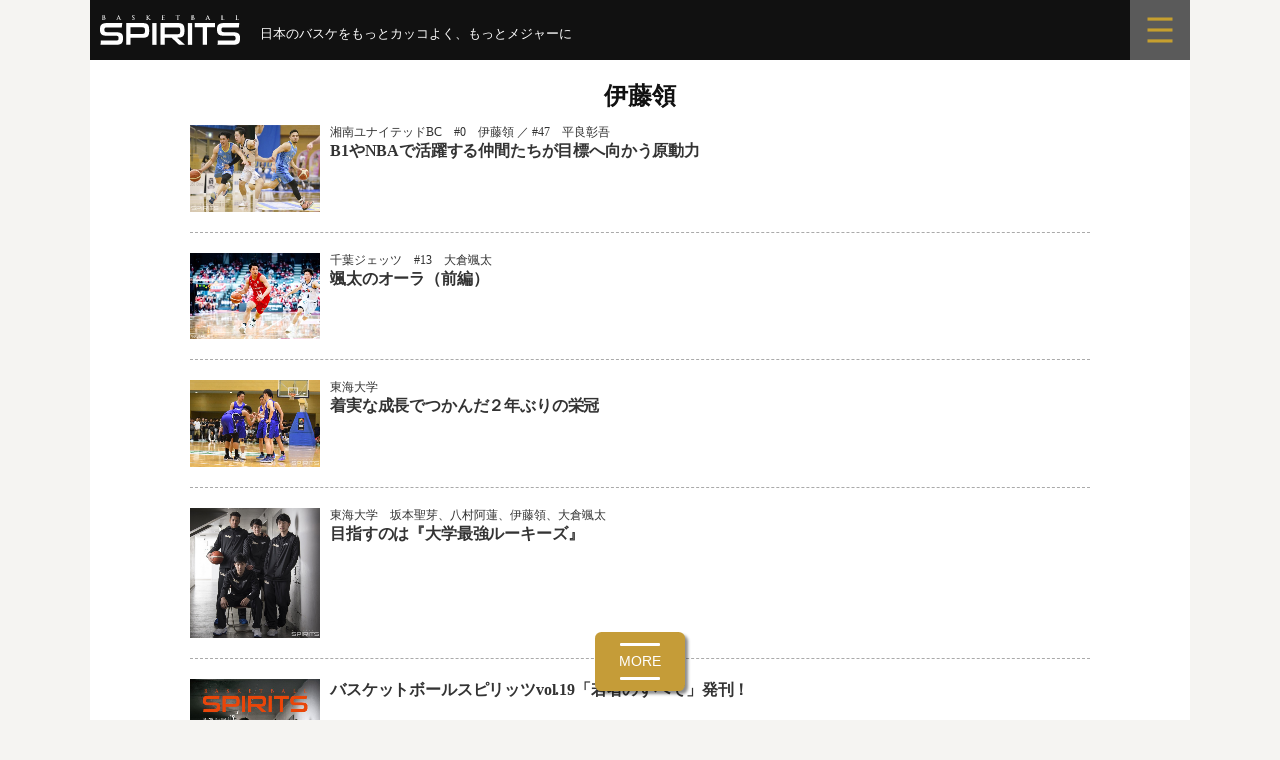

--- FILE ---
content_type: text/html; charset=UTF-8
request_url: https://bbspirits.com/tag/%E4%BC%8A%E8%97%A4%E9%A0%98/
body_size: 9656
content:
<!DOCTYPE html>
<!--[if IE 8]>
<html class="ie8" lang="ja"
	prefix="og: https://ogp.me/ns#" >
<![endif]-->
<!--[if !(IE 8) ]><!-->
<html lang="ja"
	prefix="og: https://ogp.me/ns#" >
<!--<![endif]-->
<head>
<meta charset="UTF-8">
<meta name="viewport" content="width=device-width, initial-scale=1">
<link rel="profile" href="http://gmpg.org/xfn/11">
<link rel="pingback" href="https://bbspirits.com/wp/xmlrpc.php">	
		
<!--[if lt IE 9]>
<script src="https://bbspirits.com/wp/wp-content/themes/first/js/html5shiv.js"></script>
<![endif]-->
<title>伊藤領 | バスケットボールスピリッツ</title>

		<!-- All in One SEO 4.1.4.5 -->
		<meta name="robots" content="max-image-preview:large" />
		<link rel="canonical" href="https://bbspirits.com/tag/%E4%BC%8A%E8%97%A4%E9%A0%98/" />
		<script type="application/ld+json" class="aioseo-schema">
			{"@context":"https:\/\/schema.org","@graph":[{"@type":"WebSite","@id":"https:\/\/bbspirits.com\/#website","url":"https:\/\/bbspirits.com\/","name":"\u30d0\u30b9\u30b1\u30c3\u30c8\u30dc\u30fc\u30eb\u30b9\u30d4\u30ea\u30c3\u30c4","description":"\u201d\u65e5\u672c\u306e\u30d0\u30b9\u30b1\u3092\u3082\u3063\u3068\u30ab\u30c3\u30b3\u3088\u304f\u201d","inLanguage":"ja","publisher":{"@id":"https:\/\/bbspirits.com\/#organization"}},{"@type":"Organization","@id":"https:\/\/bbspirits.com\/#organization","name":"\u30d0\u30b9\u30b1\u30c3\u30c8\u30dc\u30fc\u30eb\u30b9\u30d4\u30ea\u30c3\u30c4","url":"https:\/\/bbspirits.com\/","logo":{"@type":"ImageObject","@id":"https:\/\/bbspirits.com\/#organizationLogo","url":"https:\/\/bbspirits.com\/wp\/wp-content\/uploads\/2022\/01\/bbspirits.png","width":900,"height":200},"image":{"@id":"https:\/\/bbspirits.com\/#organizationLogo"},"sameAs":["https:\/\/www.facebook.com\/pg\/basketballspirits\/","https:\/\/twitter.com\/BBSpirits"]},{"@type":"BreadcrumbList","@id":"https:\/\/bbspirits.com\/tag\/%E4%BC%8A%E8%97%A4%E9%A0%98\/#breadcrumblist","itemListElement":[{"@type":"ListItem","@id":"https:\/\/bbspirits.com\/#listItem","position":1,"item":{"@type":"WebPage","@id":"https:\/\/bbspirits.com\/","name":"\u30db\u30fc\u30e0","description":"\u201d\u65e5\u672c\u306e\u30d0\u30b9\u30b1\u3092\u3082\u3063\u3068\u30ab\u30c3\u30b3\u3088\u304f\u201d","url":"https:\/\/bbspirits.com\/"},"nextItem":"https:\/\/bbspirits.com\/tag\/%e4%bc%8a%e8%97%a4%e9%a0%98\/#listItem"},{"@type":"ListItem","@id":"https:\/\/bbspirits.com\/tag\/%e4%bc%8a%e8%97%a4%e9%a0%98\/#listItem","position":2,"item":{"@type":"WebPage","@id":"https:\/\/bbspirits.com\/tag\/%e4%bc%8a%e8%97%a4%e9%a0%98\/","name":"\u4f0a\u85e4\u9818","url":"https:\/\/bbspirits.com\/tag\/%e4%bc%8a%e8%97%a4%e9%a0%98\/"},"previousItem":"https:\/\/bbspirits.com\/#listItem"}]},{"@type":"CollectionPage","@id":"https:\/\/bbspirits.com\/tag\/%E4%BC%8A%E8%97%A4%E9%A0%98\/#collectionpage","url":"https:\/\/bbspirits.com\/tag\/%E4%BC%8A%E8%97%A4%E9%A0%98\/","name":"\u4f0a\u85e4\u9818 | \u30d0\u30b9\u30b1\u30c3\u30c8\u30dc\u30fc\u30eb\u30b9\u30d4\u30ea\u30c3\u30c4","inLanguage":"ja","isPartOf":{"@id":"https:\/\/bbspirits.com\/#website"},"breadcrumb":{"@id":"https:\/\/bbspirits.com\/tag\/%E4%BC%8A%E8%97%A4%E9%A0%98\/#breadcrumblist"}}]}
		</script>
		<!-- All in One SEO -->

<link rel='dns-prefetch' href='//fonts.googleapis.com' />
<link rel='dns-prefetch' href='//s.w.org' />
<link rel="alternate" type="application/rss+xml" title="バスケットボールスピリッツ &raquo; フィード" href="https://bbspirits.com/feed/" />
<link rel="alternate" type="application/rss+xml" title="バスケットボールスピリッツ &raquo; コメントフィード" href="https://bbspirits.com/comments/feed/" />
<link rel="alternate" type="application/rss+xml" title="バスケットボールスピリッツ &raquo; 伊藤領 タグのフィード" href="https://bbspirits.com/tag/%e4%bc%8a%e8%97%a4%e9%a0%98/feed/" />
		<script type="text/javascript">
			window._wpemojiSettings = {"baseUrl":"https:\/\/s.w.org\/images\/core\/emoji\/12.0.0-1\/72x72\/","ext":".png","svgUrl":"https:\/\/s.w.org\/images\/core\/emoji\/12.0.0-1\/svg\/","svgExt":".svg","source":{"concatemoji":"https:\/\/bbspirits.com\/wp\/wp-includes\/js\/wp-emoji-release.min.js?ver=5.4.18"}};
			/*! This file is auto-generated */
			!function(e,a,t){var n,r,o,i=a.createElement("canvas"),p=i.getContext&&i.getContext("2d");function s(e,t){var a=String.fromCharCode;p.clearRect(0,0,i.width,i.height),p.fillText(a.apply(this,e),0,0);e=i.toDataURL();return p.clearRect(0,0,i.width,i.height),p.fillText(a.apply(this,t),0,0),e===i.toDataURL()}function c(e){var t=a.createElement("script");t.src=e,t.defer=t.type="text/javascript",a.getElementsByTagName("head")[0].appendChild(t)}for(o=Array("flag","emoji"),t.supports={everything:!0,everythingExceptFlag:!0},r=0;r<o.length;r++)t.supports[o[r]]=function(e){if(!p||!p.fillText)return!1;switch(p.textBaseline="top",p.font="600 32px Arial",e){case"flag":return s([127987,65039,8205,9895,65039],[127987,65039,8203,9895,65039])?!1:!s([55356,56826,55356,56819],[55356,56826,8203,55356,56819])&&!s([55356,57332,56128,56423,56128,56418,56128,56421,56128,56430,56128,56423,56128,56447],[55356,57332,8203,56128,56423,8203,56128,56418,8203,56128,56421,8203,56128,56430,8203,56128,56423,8203,56128,56447]);case"emoji":return!s([55357,56424,55356,57342,8205,55358,56605,8205,55357,56424,55356,57340],[55357,56424,55356,57342,8203,55358,56605,8203,55357,56424,55356,57340])}return!1}(o[r]),t.supports.everything=t.supports.everything&&t.supports[o[r]],"flag"!==o[r]&&(t.supports.everythingExceptFlag=t.supports.everythingExceptFlag&&t.supports[o[r]]);t.supports.everythingExceptFlag=t.supports.everythingExceptFlag&&!t.supports.flag,t.DOMReady=!1,t.readyCallback=function(){t.DOMReady=!0},t.supports.everything||(n=function(){t.readyCallback()},a.addEventListener?(a.addEventListener("DOMContentLoaded",n,!1),e.addEventListener("load",n,!1)):(e.attachEvent("onload",n),a.attachEvent("onreadystatechange",function(){"complete"===a.readyState&&t.readyCallback()})),(n=t.source||{}).concatemoji?c(n.concatemoji):n.wpemoji&&n.twemoji&&(c(n.twemoji),c(n.wpemoji)))}(window,document,window._wpemojiSettings);
		</script>
		<style type="text/css">
img.wp-smiley,
img.emoji {
	display: inline !important;
	border: none !important;
	box-shadow: none !important;
	height: 1em !important;
	width: 1em !important;
	margin: 0 .07em !important;
	vertical-align: -0.1em !important;
	background: none !important;
	padding: 0 !important;
}
</style>
	<link rel='stylesheet' id='nivoStyleSheet-css'  href='https://bbspirits.com/wp/wp-content/plugins/nivo-slider-light/nivo-slider.css?ver=5.4.18' type='text/css' media='all' />
<link rel='stylesheet' id='nivoCustomStyleSheet-css'  href='https://bbspirits.com/wp/wp-content/plugins/nivo-slider-light/custom-nivo-slider.css?ver=5.4.18' type='text/css' media='all' />
<link rel='stylesheet' id='wp-block-library-css'  href='https://bbspirits.com/wp/wp-includes/css/dist/block-library/style.min.css?ver=5.4.18' type='text/css' media='all' />
<link rel='stylesheet' id='foobox-free-min-css'  href='https://bbspirits.com/wp/wp-content/plugins/foobox-image-lightbox/free/css/foobox.free.min.css?ver=2.7.35' type='text/css' media='all' />
<link rel='stylesheet' id='contact-form-7-css'  href='https://bbspirits.com/wp/wp-content/plugins/contact-form-7/includes/css/styles.css?ver=5.2' type='text/css' media='all' />
<link rel='stylesheet' id='jquery-smooth-scroll-css'  href='https://bbspirits.com/wp/wp-content/plugins/jquery-smooth-scroll/css/style.css?ver=5.4.18' type='text/css' media='all' />
<link rel='stylesheet' id='dashicons-css'  href='https://bbspirits.com/wp/wp-includes/css/dashicons.min.css?ver=5.4.18' type='text/css' media='all' />
<link rel='stylesheet' id='post-views-counter-frontend-css'  href='https://bbspirits.com/wp/wp-content/plugins/post-views-counter/css/frontend.css?ver=1.3.6' type='text/css' media='all' />
<link rel='stylesheet' id='parent-style-css'  href='https://bbspirits.com/wp/wp-content/themes/first/style.css?ver=5.4.18' type='text/css' media='all' />
<link rel='stylesheet' id='first-font-css'  href='https://fonts.googleapis.com/css?family=Source+Sans+Pro%3A400%2C400italic%2C600%2C700&#038;subset=latin%2Clatin-ext' type='text/css' media='all' />
<link rel='stylesheet' id='first-genericons-css'  href='https://bbspirits.com/wp/wp-content/themes/first/genericons/genericons.css?ver=3.3' type='text/css' media='all' />
<link rel='stylesheet' id='first-normalize-css'  href='https://bbspirits.com/wp/wp-content/themes/first/css/normalize.css?ver=3.0.2' type='text/css' media='all' />
<link rel='stylesheet' id='first-style-css'  href='https://bbspirits.com/wp/wp-content/themes/first-child/style.css?ver=2.0.4' type='text/css' media='all' />
<!--[if IE 8]>
<link rel='stylesheet' id='first-non-responsive-css'  href='https://bbspirits.com/wp/wp-content/themes/first/css/non-responsive.css' type='text/css' media='all' />
<![endif]-->
<link rel='stylesheet' id='first-style-ja-css'  href='https://bbspirits.com/wp/wp-content/themes/first/css/ja.css' type='text/css' media='all' />
<link rel='stylesheet' id='aurora-heatmap-css'  href='https://bbspirits.com/wp/wp-content/plugins/aurora-heatmap/style.css?ver=1.7.1' type='text/css' media='all' />
<script type='text/javascript' src='https://bbspirits.com/wp/wp-includes/js/jquery/jquery.js?ver=1.12.4-wp'></script>
<script type='text/javascript' src='https://bbspirits.com/wp/wp-includes/js/jquery/jquery-migrate.min.js?ver=1.4.1'></script>
<script type='text/javascript' src='https://bbspirits.com/wp/wp-content/plugins/nivo-slider-light/jquery.nivo.slider.pack.js?ver=5.4.18'></script>
<script type='text/javascript'>
/* <![CDATA[ */
var aurora_heatmap = {"_mode":"reporter","ajax_url":"https:\/\/bbspirits.com\/wp\/wp-admin\/admin-ajax.php","action":"aurora_heatmap","reports":"click_pc,click_mobile","debug":"0","ajax_delay_time":"3000","ajax_interval":"10","ajax_bulk":null};
/* ]]> */
</script>
<script type='text/javascript' src='https://bbspirits.com/wp/wp-content/plugins/aurora-heatmap/js/aurora-heatmap.min.js?ver=1.7.1'></script>
<script type='text/javascript'>
/* Run FooBox FREE (v2.7.35) */
var FOOBOX = window.FOOBOX = {
	ready: true,
	disableOthers: false,
	o: {wordpress: { enabled: true }, captions: { dataTitle: ["captionTitle","title"], dataDesc: ["captionDesc","description"] }, rel: '', excludes:'.fbx-link,.nofoobox,.nolightbox,a[href*="pinterest.com/pin/create/button/"]', affiliate : { enabled: false }, error: "Could not load the item"},
	selectors: [
		".foogallery-container.foogallery-lightbox-foobox", ".foogallery-container.foogallery-lightbox-foobox-free", ".gallery", ".wp-block-gallery", ".wp-caption", ".wp-block-image", "a:has(img[class*=wp-image-])", ".post a:has(img[class*=wp-image-])", ".foobox"
	],
	pre: function( $ ){
		// Custom JavaScript (Pre)
		
	},
	post: function( $ ){
		// Custom JavaScript (Post)
		
		// Custom Captions Code
		
	},
	custom: function( $ ){
		// Custom Extra JS
		
	}
};
</script>
<script type='text/javascript' src='https://bbspirits.com/wp/wp-content/plugins/foobox-image-lightbox/free/js/foobox.free.min.js?ver=2.7.35'></script>
<link rel='https://api.w.org/' href='https://bbspirits.com/wp-json/' />
<link rel="EditURI" type="application/rsd+xml" title="RSD" href="https://bbspirits.com/wp/xmlrpc.php?rsd" />
<link rel="wlwmanifest" type="application/wlwmanifest+xml" href="https://bbspirits.com/wp/wp-includes/wlwmanifest.xml" /> 
<meta name="generator" content="WordPress 5.4.18" />
<script type="text/javascript">
/* <![CDATA[ */
	jQuery(document).ready(function($){
		$(".nivoSlider br").each(function(){ // strip BR elements created by Wordpress
			$(this).remove();
		});
		$('.nivoSlider').nivoSlider({
			effect: 'fade', // Specify sets like: 'fold,random,sliceDown'
			slices: 15, // For slice animations
			boxCols: 8, // For box animations
			boxRows: 4, // For box animations
			animSpeed: 500, // Slide transition speed
			pauseTime: 3000, // How long each slide will show
			startSlide: 0, // Set starting Slide (0 index)
			directionNav: true, // Next & Prev navigation
			controlNav: true, // 1,2,3... navigation
			controlNavThumbs: false, // Use thumbnails for Control Nav
			pauseOnHover: true, // Stop animation while hovering
			manualAdvance: false, // Force manual transitions
			prevText: 'Prev', // Prev directionNav text
			nextText: 'Next', // Next directionNav text
			randomStart: false, // Start on a random slide
			beforeChange: function(){}, // Triggers before a slide transition
			afterChange: function(){}, // Triggers after a slide transition
			slideshowEnd: function(){}, // Triggers after all slides have been shown
			lastSlide: function(){}, // Triggers when last slide is shown
			afterLoad: function(){} // Triggers when slider has loaded
		});
	});
/* ]]> */
</script>
	<style type="text/css">
		/* Fonts */
				body {
								}
				@media screen and (max-width: 782px) {
								}
				
		/* Colors */
																
				/* Title */
			.site-title {
																															}
								
			</style>
		<style type="text/css" id="first-custom-css">
			</style>
		
<link href="https://bbspirits.com/wp/wp-content/themes/first-child/css/message.css?20260114-1151" rel="stylesheet" type="text/css">
<link href="https://bbspirits.com/wp/wp-content/themes/first-child/css/common.css?20250618" rel="stylesheet" type="text/css">
    
<script src="https://code.jquery.com/jquery-3.7.1.min.js" integrity="sha256-/JqT3SQfawRcv/BIHPThkBvs0OEvtFFmqPF/lYI/Cxo=" crossorigin="anonymous"></script>
<script src="https://bbspirits.com/wp/wp-content/themes/first-child/css/menu01.js"></script>
	
<!-- juicer Analytics -->
<script src="//kitchen.juicer.cc/?color=WMQRhc0OezY=" async></script>

<!-- Global site tag (gtag.js) - Google Analytics -->
<script async src="https://www.googletagmanager.com/gtag/js?id=G-HP97SYWFTJ"></script>
<script>
  window.dataLayer = window.dataLayer || [];
  function gtag(){dataLayer.push(arguments);}
  gtag('js', new Date());

  gtag('config', 'G-HP97SYWFTJ');
</script>
	
</head>

<body class="archive tag tag-640 no-sidebar boxed header-side footer-side footer-0">
<div id="page" class="hfeed site">
	<a class="skip-link screen-reader-text" href="#content">コンテンツへスキップ</a>
     
	<header id="masthead" class="site-header" role="banner">
		
		<div class="site-top">
			<div class="site-top-table">
				<div class="site-branding">
												<h1 class="site-title"><a href="https://bbspirits.com/" rel="home">バスケットボールスピリッツ</a></h1>
												<div class="site-description">”日本のバスケをもっとカッコよく”</div>
								</div>

							</div>
		</div>

						
			</header><!-- #masthead -->

	<div id="content" class="site-content">
	
<!-- menu -->
<link href="https://bbspirits.com/wp/wp-content/themes/first-child/css/menu.css" rel="stylesheet" type="text/css">

<div class="menu-scroll">
<div class="main-icon">
<h1><a href="https://bbspirits.com/" rel="home"><img src="https://bbspirits.com/wp/wp-content/themes/first-child/img/top_page/logo.svg" alt="BASKETBALL SPIRITS（バスケットボールスピリッツ）"></a></h1>

<div class="menu-phrase">
<p>日本のバスケをもっとカッコよく、もっとメジャーに</p>
<span class="phrase-mb1"><img src="https://bbspirits.com/wp/wp-content/themes/first-child/img/top_page/phrase-mb1.svg" alt="日本のバスケをもっとカッコよく、もっとメジャーに"></span>
<span class="phrase-mb2"><img src="https://bbspirits.com/wp/wp-content/themes/first-child/img/top_page/phrase-mb2.svg" alt="日本のバスケをもっとカッコよく、もっとメジャーに"></span>
</div>

</div>
<div class="sub-icon"><label for="trigger" class="open_btn"><a><img src="https://bbspirits.com/wp/wp-content/themes/first-child/img/top_page/menu.svg" alt="menu"></a></label></div>
</div>



<div class="popup_wrap">
<input id="trigger" type="checkbox">
<div class="popup_overlay">
<label for="trigger" class="popup_trigger"></label>
<div class="popup_content">
<label for="trigger" class="close_btn"><img src="https://bbspirits.com/wp/wp-content/themes/first-child/img/top_page/menu_close.svg"></label>

<div class="search">
<form method="get" id="searchform" action="https://bbspirits.com">
<input type="text" name="s" id="s" placeholder="SEARCH"/>
<button type="submit"><img src="https://bbspirits.com/wp/wp-content/themes/first-child/img/top_page/btn_search.svg"></button>
</form>
</div>

<div class="category">   
<ul>
<li><a href="https://bbspirits.com/">TOP</a></li>
<li><a href="https://bbspirits.com/category/feature">FEATURE</a></li>
</ul>

<ul>
<li><a href="https://bbspirits.com/category/bleague">B.LEAGUE</a></li>
<li><a href="https://bbspirits.com/category/wleague">W LEAGUE</a></li>
</ul>

<ul>
<li><a href="https://bbspirits.com/category/japan">JAPAN</a></li>
<li><a href="https://bbspirits.com/category/school">COLLEGE &amp; SCHOOL</a></li>	
</ul>

<ul>
<li><a href="https://bbspirits.com/category/column">COLUMN</a></li>
<li><a href="https://bbspirits.com/category/other">OTHERS</a></li>
</ul>

<ul class="one">
<li><a href="https://bbspirits.com/player">PLAYER &amp; TAG</a></li>
</ul>

<ul>
<li><a href="https://twitter.com/BBSpirits" target="_blank" rel=”noopener” style="background: #111;">X (twitter)</a></li>
<li><a href="https://www.facebook.com/basketballspirits/" target="_blank" rel=”noopener” style="background: #2f6db5;">Facebook</a></li>
</ul> 
</div>

</div>
</div>
</div>



<div class="menu-container">
<input type="checkbox" id="menu-toggle">
<nav class="menu">

<div class="wrap">
<div class="box">

<!-- 記事タグ -->
<div class="tag-list2">
<div class="title">TAG</div>
	
<!-- 新着記事 -->

<a href="https://bbspirits.com/tag/%e6%af%94%e6%b1%9f%e5%b3%b6%e6%85%8e/">比江島慎</a><a href="https://bbspirits.com/tag/wats/">青森ワッツ</a><a href="https://bbspirits.com/tag/%e5%ae%89%e9%bd%8b%e7%ab%9c%e4%b8%89/">安齋竜三</a><a href="https://bbspirits.com/tag/%e8%b6%8a%e8%b0%b7%e3%82%a2%e3%83%ab%e3%83%95%e3%82%a1%e3%83%bc%e3%82%ba/">越谷アルファーズ</a><a href="https://bbspirits.com/tag/%e6%96%b0%e5%a4%a9%e5%9c%b0%e3%81%a7%e8%bc%9d%e3%81%8f/">新天地で輝く</a><a href="https://bbspirits.com/tag/%e5%ae%87%e9%83%bd%e5%ae%ae%e3%83%96%e3%83%ac%e3%83%83%e3%82%af%e3%82%b9/">宇都宮ブレックス</a><a href="https://bbspirits.com/tag/%e6%b1%a0%e7%94%b0%e7%a5%90%e4%b8%80/">池田祐一</a>

</div>

<!-- 新着記事 -->

<div class="list-wrap">
<div class="list-box">
<a href="https://bbspirits.com/bleague/b26011401ikd/">

<div class="list-photo">
<img width="644" height="429" src="https://bbspirits.com/wp/wp-content/uploads/2026/01/DSC07609_yk_RS-644x429.jpg" class="attachment-post-thumbnail size-post-thumbnail wp-post-image" alt="" srcset="https://bbspirits.com/wp/wp-content/uploads/2026/01/DSC07609_yk_RS-644x429.jpg 644w, https://bbspirits.com/wp/wp-content/uploads/2026/01/DSC07609_yk_RS-300x200.jpg 300w, https://bbspirits.com/wp/wp-content/uploads/2026/01/DSC07609_yk_RS-768x512.jpg 768w, https://bbspirits.com/wp/wp-content/uploads/2026/01/DSC07609_yk_RS-1536x1023.jpg 1536w, https://bbspirits.com/wp/wp-content/uploads/2026/01/DSC07609_yk_RS.jpg 1600w" sizes="(max-width: 644px) 100vw, 644px" /></div>

<div class="list-text">
<div class="relation-main">NEW</div>
<p class="nr-subtitle">越谷アルファーズ　#12　池田祐一</p>
<div class="nr-maintitle">悩み、もがいたその先に</div>
<div class="nr-excerpt"><p>B1とB2、その間にある壁は厚い。それはB2から昇格したクラブの経営規模や勝敗数だけでなく、選手個人の活躍度でも測ることができる。特にわかりやすいのは、B2で華々しい活躍をしてきた選手がB1にステージを上げて苦戦している&#8230;</p>
</div>

</div>

</a>
</div>
</div>


<!-- 2記事目 -->

<div class="list-wrap">
<div class="list-box">
<a href="https://bbspirits.com/school/c26010801ued/">

<div class="list-photo">
<img width="644" height="429" src="https://bbspirits.com/wp/wp-content/uploads/2026/01/DSC06641_yk_RS-644x429.jpg" class="attachment-post-thumbnail size-post-thumbnail wp-post-image" alt="" srcset="https://bbspirits.com/wp/wp-content/uploads/2026/01/DSC06641_yk_RS-644x429.jpg 644w, https://bbspirits.com/wp/wp-content/uploads/2026/01/DSC06641_yk_RS-300x200.jpg 300w, https://bbspirits.com/wp/wp-content/uploads/2026/01/DSC06641_yk_RS-768x512.jpg 768w, https://bbspirits.com/wp/wp-content/uploads/2026/01/DSC06641_yk_RS-1536x1023.jpg 1536w, https://bbspirits.com/wp/wp-content/uploads/2026/01/DSC06641_yk_RS.jpg 1600w" sizes="(max-width: 644px) 100vw, 644px" /></div>

<div class="list-text">
<div class="relation-sub">Pickup</div>
<p class="nr-subtitle">ウインターカップ2025・興南高校（沖縄）　上江田勇樹アシスタントコーチ</p>
<div class="nr-maintitle">母校で刻む新たなバスケット人生のスタート</div>

</div>

</a>
</div>
</div>


<div class="list-wrap">
<div class="list-box">
<a href="https://bbspirits.com/school/c26010501min/">

<div class="list-photo">
<img width="644" height="429" src="https://bbspirits.com/wp/wp-content/uploads/2026/01/DSC06449_yk_RS-644x429.jpg" class="attachment-post-thumbnail size-post-thumbnail wp-post-image" alt="" srcset="https://bbspirits.com/wp/wp-content/uploads/2026/01/DSC06449_yk_RS-644x429.jpg 644w, https://bbspirits.com/wp/wp-content/uploads/2026/01/DSC06449_yk_RS-300x200.jpg 300w, https://bbspirits.com/wp/wp-content/uploads/2026/01/DSC06449_yk_RS-768x512.jpg 768w, https://bbspirits.com/wp/wp-content/uploads/2026/01/DSC06449_yk_RS-1536x1023.jpg 1536w, https://bbspirits.com/wp/wp-content/uploads/2026/01/DSC06449_yk_RS.jpg 1600w" sizes="(max-width: 644px) 100vw, 644px" /></div>

<div class="list-text">
<div class="relation-sub">Pickup</div>
<p class="nr-subtitle">ウインターカップ2025・箕面学園高校（大阪）　今野翔太コーチ</p>
<div class="nr-maintitle">二刀流で大阪のために</div>

</div>

</a>
</div>
</div>


<div class="list-wrap">
<div class="list-box">
<a href="https://bbspirits.com/bleague/b25122601ren/">

<div class="list-photo">
<img width="644" height="429" src="https://bbspirits.com/wp/wp-content/uploads/2025/12/DSC06069_RS-644x429.jpg" class="attachment-post-thumbnail size-post-thumbnail wp-post-image" alt="" srcset="https://bbspirits.com/wp/wp-content/uploads/2025/12/DSC06069_RS-644x429.jpg 644w, https://bbspirits.com/wp/wp-content/uploads/2025/12/DSC06069_RS-300x200.jpg 300w, https://bbspirits.com/wp/wp-content/uploads/2025/12/DSC06069_RS-768x512.jpg 768w, https://bbspirits.com/wp/wp-content/uploads/2025/12/DSC06069_RS-1536x1023.jpg 1536w, https://bbspirits.com/wp/wp-content/uploads/2025/12/DSC06069_RS.jpg 1600w" sizes="(max-width: 644px) 100vw, 644px" /></div>

<div class="list-text">
<div class="relation-sub">Pickup</div>
<p class="nr-subtitle">東京ユナイテッドバスケットボールクラブ　#2　川島蓮</p>
<div class="nr-maintitle">這い上がるTUBCの象徴</div>

</div>

</a>
</div>
</div>


<div class="list-wrap">
<div class="list-box">
<a href="https://bbspirits.com/school/c25122301may/">

<div class="list-photo">
<img width="644" height="429" src="https://bbspirits.com/wp/wp-content/uploads/2025/12/DSC05574_yk_RS-644x429.jpg" class="attachment-post-thumbnail size-post-thumbnail wp-post-image" alt="" srcset="https://bbspirits.com/wp/wp-content/uploads/2025/12/DSC05574_yk_RS-644x429.jpg 644w, https://bbspirits.com/wp/wp-content/uploads/2025/12/DSC05574_yk_RS-300x200.jpg 300w, https://bbspirits.com/wp/wp-content/uploads/2025/12/DSC05574_yk_RS-768x512.jpg 768w, https://bbspirits.com/wp/wp-content/uploads/2025/12/DSC05574_yk_RS-1536x1023.jpg 1536w, https://bbspirits.com/wp/wp-content/uploads/2025/12/DSC05574_yk_RS.jpg 1600w" sizes="(max-width: 644px) 100vw, 644px" /></div>

<div class="list-text">
<div class="relation-sub">Pickup</div>
<p class="nr-subtitle">第77回全日本大学バスケットボール選手権大会・立教大学　#3　田平真弥</p>
<div class="nr-maintitle">夢はまだ終わらない</div>

</div>

</a>
</div>
</div>


<div class="list-wrap">
<div class="list-box">
<a href="https://bbspirits.com/bleague/b25121901yas/">

<div class="list-photo">
<img width="644" height="429" src="https://bbspirits.com/wp/wp-content/uploads/2025/12/photo_2329671_yk_RS-644x429.jpg" class="attachment-post-thumbnail size-post-thumbnail wp-post-image" alt="" srcset="https://bbspirits.com/wp/wp-content/uploads/2025/12/photo_2329671_yk_RS-644x429.jpg 644w, https://bbspirits.com/wp/wp-content/uploads/2025/12/photo_2329671_yk_RS-300x200.jpg 300w, https://bbspirits.com/wp/wp-content/uploads/2025/12/photo_2329671_yk_RS-768x512.jpg 768w, https://bbspirits.com/wp/wp-content/uploads/2025/12/photo_2329671_yk_RS-1536x1023.jpg 1536w, https://bbspirits.com/wp/wp-content/uploads/2025/12/photo_2329671_yk_RS.jpg 1600w" sizes="(max-width: 644px) 100vw, 644px" /></div>

<div class="list-text">
<div class="relation-sub">Pickup</div>
<p class="nr-subtitle">大阪エヴェッサ　#4　青木保憲</p>
<div class="nr-maintitle">みんなの魂が出た試合</div>

</div>

</a>
</div>
</div>


</div>
</div>

</nav>
<label for="menu-toggle" class="menu-button">
<span class="bar"></span>
<span class="bar"></span>
<span class="bar2">MORE</span>
<span class="bar"></span>
</label>
</div>
<section id="primary" class="content-area">
<main id="main" class="site-main" role="main">	


<header class="page-header">
<h1 class="page-title">伊藤領</h1></header><!-- .page-header -->
			

<article id="post-39917" class="post-39917 post type-post status-publish format-standard has-post-thumbnail hentry category-bleague tag-204 tag-567 tag-640 tag-678 tag-1160 tag-bc">

		<div class="list-wrap">
		<div class="list-box">
		<a href="https://bbspirits.com/bleague/b23032701subc/">	
		
		<div class="list-photo">	
		<img width="644" height="429" src="https://bbspirits.com/wp/wp-content/uploads/2023/03/shonan_rei_taira_RS-644x429.jpg" class="attachment-post-thumbnail size-post-thumbnail wp-post-image" alt="" srcset="https://bbspirits.com/wp/wp-content/uploads/2023/03/shonan_rei_taira_RS-644x429.jpg 644w, https://bbspirits.com/wp/wp-content/uploads/2023/03/shonan_rei_taira_RS-300x200.jpg 300w, https://bbspirits.com/wp/wp-content/uploads/2023/03/shonan_rei_taira_RS-768x512.jpg 768w, https://bbspirits.com/wp/wp-content/uploads/2023/03/shonan_rei_taira_RS.jpg 1400w" sizes="(max-width: 644px) 100vw, 644px" />		</div>	
			
		<div class="list-text">	
		        <p class="nr-subtitle">湘南ユナイテッドBC　#0　伊藤領 ／ #47　平良彰吾</p>
        		<h1 class="nr-maintitle">B1やNBAで活躍する仲間たちが目標へ向かう原動力</h1>
						</div>
			
		</a>	
		</div>
		</div>
			
</article><!-- #post-## -->	


<article id="post-36426" class="post-36426 post type-post status-publish format-standard has-post-thumbnail hentry category-bleague category-interview category-school tag-jets tag-567 tag-568 tag-640 tag-641 tag-642 tag-1203 tag-2318 tag-2319">

		<div class="list-wrap">
		<div class="list-box">
		<a href="https://bbspirits.com/bleague/b22041901/">	
		
		<div class="list-photo">	
		<img width="644" height="429" src="https://bbspirits.com/wp/wp-content/uploads/2022/04/photo_1190855_yk_RS-644x429.jpg" class="attachment-post-thumbnail size-post-thumbnail wp-post-image" alt="" srcset="https://bbspirits.com/wp/wp-content/uploads/2022/04/photo_1190855_yk_RS-644x429.jpg 644w, https://bbspirits.com/wp/wp-content/uploads/2022/04/photo_1190855_yk_RS-300x200.jpg 300w, https://bbspirits.com/wp/wp-content/uploads/2022/04/photo_1190855_yk_RS-768x512.jpg 768w, https://bbspirits.com/wp/wp-content/uploads/2022/04/photo_1190855_yk_RS.jpg 1400w" sizes="(max-width: 644px) 100vw, 644px" />		</div>	
			
		<div class="list-text">	
		        <p class="nr-subtitle">千葉ジェッツ　#13　大倉颯太</p>
        		<h1 class="nr-maintitle">颯太のオーラ（前編）</h1>
						</div>
			
		</a>	
		</div>
		</div>
			
</article><!-- #post-## -->	


<article id="post-18494" class="post-18494 post type-post status-publish format-standard has-post-thumbnail hentry category-school tag-567 tag-568 tag-640 tag-641 tag-642 tag-774 tag-776 tag-777 tag-809 tag-810 tag-1613">

		<div class="list-wrap">
		<div class="list-box">
		<a href="https://bbspirits.com/school/c19061702/">	
		
		<div class="list-photo">	
		<img width="644" height="429" src="https://bbspirits.com/wp/wp-content/uploads/2019/06/DSC_1460_web_RS.jpg" class="attachment-post-thumbnail size-post-thumbnail wp-post-image" alt="" srcset="https://bbspirits.com/wp/wp-content/uploads/2019/06/DSC_1460_web_RS.jpg 1400w, https://bbspirits.com/wp/wp-content/uploads/2019/06/DSC_1460_web_RS-300x200.jpg 300w, https://bbspirits.com/wp/wp-content/uploads/2019/06/DSC_1460_web_RS-768x512.jpg 768w, https://bbspirits.com/wp/wp-content/uploads/2019/06/DSC_1460_web_RS-450x300.jpg 450w, https://bbspirits.com/wp/wp-content/uploads/2019/06/DSC_1460_web_RS-1200x800.jpg 1200w" sizes="(max-width: 644px) 100vw, 644px" />		</div>	
			
		<div class="list-text">	
		        <p class="nr-subtitle">東海大学</p>
        		<h1 class="nr-maintitle">着実な成長でつかんだ２年ぶりの栄冠</h1>
						</div>
			
		</a>	
		</div>
		</div>
			
</article><!-- #post-## -->	


<article id="post-17038" class="post-17038 post type-post status-publish format-standard has-post-thumbnail hentry category-interview category-school tag-475 tag-bbs19 tag-567 tag-568 tag-640 tag-641 tag-642 tag-643">

		<div class="list-wrap">
		<div class="list-box">
		<a href="https://bbspirits.com/school/c19042901/">	
		
		<div class="list-photo">	
		<img width="644" height="644" src="https://bbspirits.com/wp/wp-content/uploads/2019/04/57208b6c1f05aec2e6b2584d9b0c26ba.jpg" class="attachment-post-thumbnail size-post-thumbnail wp-post-image" alt="" srcset="https://bbspirits.com/wp/wp-content/uploads/2019/04/57208b6c1f05aec2e6b2584d9b0c26ba.jpg 1400w, https://bbspirits.com/wp/wp-content/uploads/2019/04/57208b6c1f05aec2e6b2584d9b0c26ba-150x150.jpg 150w, https://bbspirits.com/wp/wp-content/uploads/2019/04/57208b6c1f05aec2e6b2584d9b0c26ba-300x300.jpg 300w, https://bbspirits.com/wp/wp-content/uploads/2019/04/57208b6c1f05aec2e6b2584d9b0c26ba-768x768.jpg 768w, https://bbspirits.com/wp/wp-content/uploads/2019/04/57208b6c1f05aec2e6b2584d9b0c26ba-450x450.jpg 450w, https://bbspirits.com/wp/wp-content/uploads/2019/04/57208b6c1f05aec2e6b2584d9b0c26ba-600x600.jpg 600w, https://bbspirits.com/wp/wp-content/uploads/2019/04/57208b6c1f05aec2e6b2584d9b0c26ba-900x900.jpg 900w, https://bbspirits.com/wp/wp-content/uploads/2019/04/57208b6c1f05aec2e6b2584d9b0c26ba-1200x1200.jpg 1200w, https://bbspirits.com/wp/wp-content/uploads/2019/04/57208b6c1f05aec2e6b2584d9b0c26ba-120x120.jpg 120w" sizes="(max-width: 644px) 100vw, 644px" />		</div>	
			
		<div class="list-text">	
		        <p class="nr-subtitle">東海大学　坂本聖芽、八村阿蓮、伊藤領、大倉颯太</p>
        		<h1 class="nr-maintitle">目指すのは『大学最強ルーキーズ』</h1>
						</div>
			
		</a>	
		</div>
		</div>
			
</article><!-- #post-## -->	


<article id="post-12805" class="post-12805 post type-post status-publish format-standard has-post-thumbnail hentry category-info tag-568 tag-640 tag-641 tag-642 tag-644 tag-645">

		<div class="list-wrap">
		<div class="list-box">
		<a href="https://bbspirits.com/info/bbs-vol19/">	
		
		<div class="list-photo">	
		<img width="644" height="911" src="https://bbspirits.com/wp/wp-content/uploads/2018/03/BBS19.jpg" class="attachment-post-thumbnail size-post-thumbnail wp-post-image" alt="" srcset="https://bbspirits.com/wp/wp-content/uploads/2018/03/BBS19.jpg 1166w, https://bbspirits.com/wp/wp-content/uploads/2018/03/BBS19-212x300.jpg 212w, https://bbspirits.com/wp/wp-content/uploads/2018/03/BBS19-768x1087.jpg 768w, https://bbspirits.com/wp/wp-content/uploads/2018/03/BBS19-318x450.jpg 318w" sizes="(max-width: 644px) 100vw, 644px" />		</div>	
			
		<div class="list-text">	
				<h1 class="nr-maintitle">バスケットボールスピリッツvol.19「若者のすべて」発刊！</h1>
						</div>
			
		</a>	
		</div>
		</div>
			
</article><!-- #post-## -->	


<article id="post-10011" class="post-10011 post type-post status-publish format-standard has-post-thumbnail hentry category-school tag-205 tag-206 tag-640 tag-641 tag-642 tag-646 tag-791 tag-794 tag-795 tag-817 tag-1159 tag-1210 tag-1211 tag-1212 tag-1213 tag-1214 tag-1216 tag-1217 tag-1218 tag-1219 tag-1220 tag-1612 tag-1948">

		<div class="list-wrap">
		<div class="list-box">
		<a href="https://bbspirits.com/school/hs170509/">	
		
		<div class="list-photo">	
		<img width="600" height="850" src="https://bbspirits.com/wp/wp-content/uploads/2017/05/hs170509a.jpg" class="attachment-post-thumbnail size-post-thumbnail wp-post-image" alt="" srcset="https://bbspirits.com/wp/wp-content/uploads/2017/05/hs170509a.jpg 600w, https://bbspirits.com/wp/wp-content/uploads/2017/05/hs170509a-212x300.jpg 212w, https://bbspirits.com/wp/wp-content/uploads/2017/05/hs170509a-318x450.jpg 318w" sizes="(max-width: 600px) 100vw, 600px" />		</div>	
			
		<div class="list-text">	
				<h1 class="nr-maintitle">Deco PHOTO：能代カップ2017</h1>
						</div>
			
		</a>	
		</div>
		</div>
			
</article><!-- #post-## -->	



			
<div class="bn_box">
<ul>
<li><a href="http://vayorela.jp/" target="_blank"><img src="https://bbspirits.com/wp/wp-content/themes/first-child/img/banner/vayorela.png" style="margin-bottom:5px;" alt="VAYoreLA" /></a></li>
<li><a href="http://www.d-equipo.com/" target="_blank"><img src="https://bbspirits.com/wp/wp-content/themes/first-child/img/banner/bn_dequipo.jpg" style="margin-bottom:5px;" alt="バスケットボールアカデミー D-EQUIPO ディ・エキーポ" /></a></li>
<li><a href="http://time2come.co.jp/" target="_blank"><img src="https://bbspirits.com/wp/wp-content/themes/first-child/img/banner/bn_t2c.jpg" style="margin-bottom:5px;" alt="T2C バスケットボールアカデミー/マネジメント事業/エージェント事業" /></a></li>
<li><a href="http://www.agn.co.jp" target="_blank"><img src="https://bbspirits.com/wp/wp-content/themes/first-child/img/banner/agn-corporation_banner.jpg" style="margin-bottom:5px;" alt="想いをカタチに AGN AGN CORPORATION AGN株式会社" /></a></li>
</ul>
</div>			
</main><!-- #main -->
</section><!-- #primary -->	


	</div><!-- #content -->

	<footer id="colophon" class="site-footer" role="contentinfo">
						
	<div class="menu-footer">	
	<a style="margin-right: 5px;" href="https://bbspirits.com/aboutagn">運営会社</a>
	<a style="margin-right: 5px;" href="https://bbspirits.com/aboutbbs">ご意見・お問い合せ</a>
	<a href="https://bbspirits.com/プライバシーポリシー">プライバシーポリシー</a>
	</div>	
		
	<div class="p-copyright">
	<div class="l-inner">
	<p>Copyright &copy;<span class="u-hidden-xs"> 2026</span> バスケットボールスピリッツ. All Rights Reserved.</p>
	</div>
	</div>	
		
			</footer><!-- #colophon -->
</div><!-- #page -->

			<a id="scroll-to-top" href="#" title="Scroll to Top">Top</a>
			<script type='text/javascript'>
/* <![CDATA[ */
var wpcf7 = {"apiSettings":{"root":"https:\/\/bbspirits.com\/wp-json\/contact-form-7\/v1","namespace":"contact-form-7\/v1"}};
/* ]]> */
</script>
<script type='text/javascript' src='https://bbspirits.com/wp/wp-content/plugins/contact-form-7/includes/js/scripts.js?ver=5.2'></script>
<script type='text/javascript' src='https://bbspirits.com/wp/wp-content/plugins/jquery-smooth-scroll/js/script.min.js?ver=5.4.18'></script>
<script type='text/javascript' src='https://bbspirits.com/wp/wp-content/themes/first/js/navigation.js?ver=20140707'></script>
<script type='text/javascript' src='https://bbspirits.com/wp/wp-content/themes/first/js/skip-link-focus-fix.js?ver=20130115'></script>
<script type='text/javascript' src='https://bbspirits.com/wp/wp-includes/js/wp-embed.min.js?ver=5.4.18'></script>

</body>
</html>


--- FILE ---
content_type: application/javascript
request_url: https://in.treasuredata.com/js/v3/global_id?callback=TreasureJSONPCallback1
body_size: 124
content:
typeof TreasureJSONPCallback1 === 'function' && TreasureJSONPCallback1({"global_id":"d3899549-bfd7-4f88-8e30-10e60504d250"});